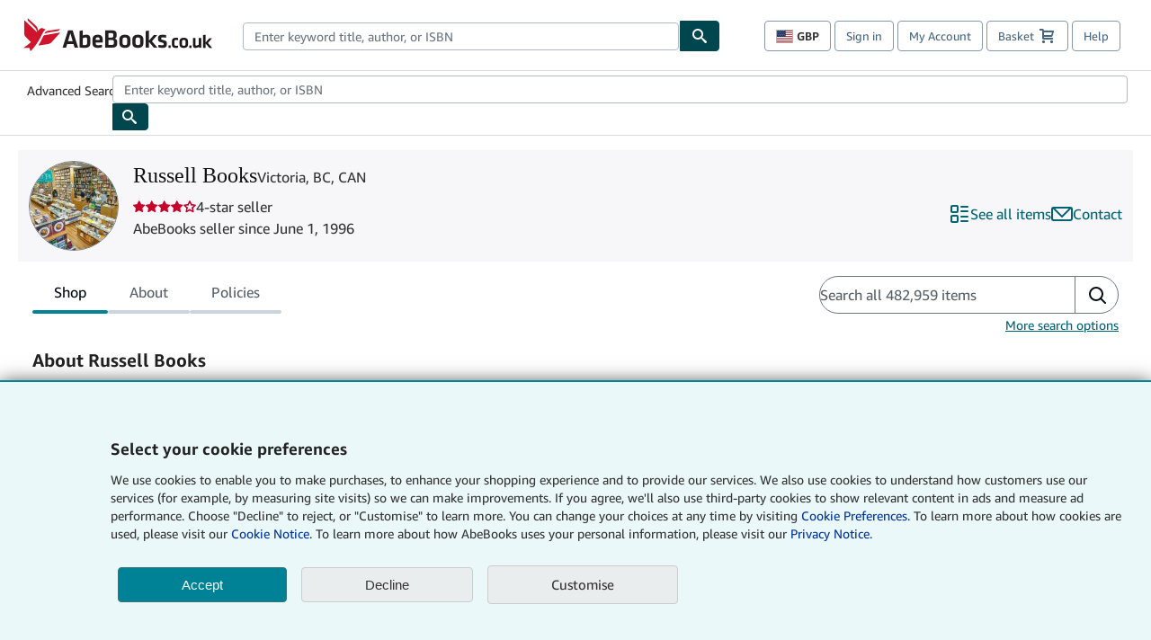

--- FILE ---
content_type: text/javascript
request_url: https://assets.prod.abebookscdn.com/app/discovery/fe2269d7fcac5751f56412eecfb0ce65f1be9853/_next/static/chunks/app/not-found-5a6bf8ba54a20e89.js
body_size: 268
content:
(self.webpackChunk_N_E=self.webpackChunk_N_E||[]).push([[345],{26895:(e,r,a)=>{Promise.resolve().then(a.bind(a,96613)),Promise.resolve().then(a.bind(a,91513)),Promise.resolve().then(a.bind(a,46303)),Promise.resolve().then(a.bind(a,23207))},32731:(e,r,a)=>{"use strict";a.d(r,{S:()=>t});var c=a(30926);let t=(0,c.createServerReference)("009f1a4a36223ed5f38fa0bff500836aa2988dda93",c.callServer,void 0,c.findSourceMapURL,"getFooter")},49433:(e,r,a)=>{"use strict";a.d(r,{T:()=>t});var c=a(30926);let t=(0,c.createServerReference)("0034016193a20742623e57f273eb7f27cac8dac8f2",c.callServer,void 0,c.findSourceMapURL,"getHeadData")},81706:(e,r,a)=>{"use strict";a.d(r,{_:()=>t});var c=a(30926);let t=(0,c.createServerReference)("0008bbc59db0dcb965f6b0eb32bbb96d66ecf556b0",c.callServer,void 0,c.findSourceMapURL,"getHeader")},91548:(e,r,a)=>{"use strict";a.d(r,{r:()=>t});var c=a(30926);let t=(0,c.createServerReference)("00c6ea374bd55ea54b0ea0e49719cfc9e851b255a0",c.callServer,void 0,c.findSourceMapURL,"getErrorTranslations")}},e=>{e.O(0,[190,107,81,613,410,441,531,358],()=>e(e.s=26895)),_N_E=e.O()}]);